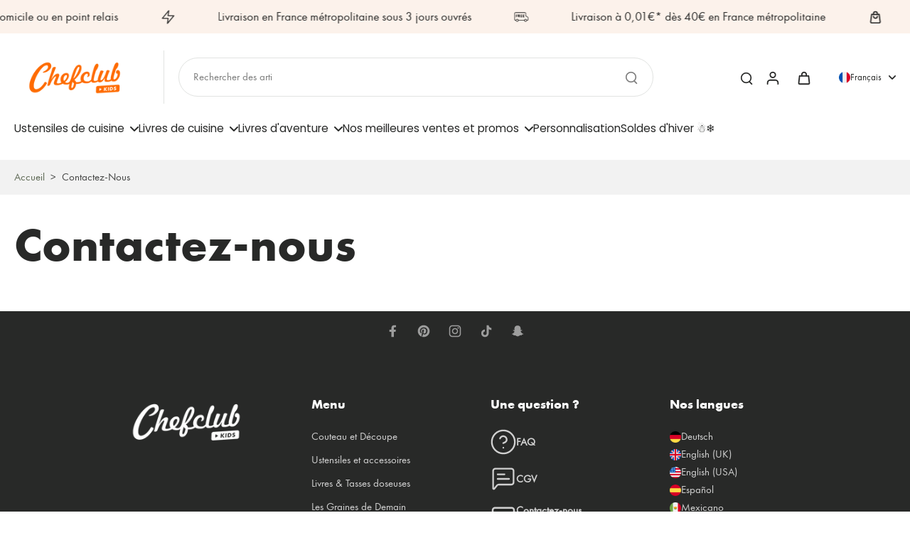

--- FILE ---
content_type: text/css
request_url: https://boutique.chefclub.tv/cdn/shop/t/60/assets/custom.css?v=7189108794019433661765602987
body_size: -698
content:
.language_selector .nav-link,
.language_selector .flag_with_language{
display: flex;
align-items: center;
gap: 5px;
}
.language_selector .flag{
max-width: 16px;
vertical-align: middle;
}

--- FILE ---
content_type: text/javascript
request_url: https://boutique.chefclub.tv/cdn/shop/t/60/assets/scrolling-promotion.js?v=15756989206781343051756134768
body_size: -121
content:
window.Eurus.loadedScript.has("scrolling-promotion.js")||(window.Eurus.loadedScript.add("scrolling-promotion.js"),requestAnimationFrame(()=>{document.addEventListener("alpine:init",()=>{Alpine.store("xScrollPromotion",{animationFrameId:null,window_height:window.innerHeight,load(el){let scroll=el.getElementsByClassName("el_animate");for(let i=0;i<scroll.length;i++)scroll[i].classList.add("animate-scroll-banner")},createObserver(el,rtlCheck=!1){const option={root:null,rootMargin:"300px",threshold:0};new IntersectionObserver(entries=>{entries.forEach(entry=>{entry.isIntersecting?this.updateRotation(el,rtlCheck):this.animationFrameId&&(cancelAnimationFrame(this.animationFrameId),this.animationFrameId=null)})},option).observe(el)},updateRotation(el,rtlCheck=!1){const update=()=>{const element=el.firstElementChild;if(!element)return;const element_rect=element.getBoundingClientRect(),element_height=element_rect.top+element_rect.height/2;let value;element_height>-200&&element_height<this.window_height+200&&(value=Math.max(Math.min(element_height/this.window_height*10-5,5),-5),rtlCheck&&(value*=-1),element.style.transform=`rotate(${value}deg) translateX(-20px)`),this.animationFrameId=window.requestAnimationFrame(update)};this.animationFrameId||update()}})})}));
//# sourceMappingURL=/cdn/shop/t/60/assets/scrolling-promotion.js.map?v=15756989206781343051756134768


--- FILE ---
content_type: text/javascript
request_url: https://boutique.chefclub.tv/cdn/shop/t/60/assets/product-insurance.js?v=150031005349469277621756134768
body_size: -577
content:
window.Eurus.loadedScript.has("product-insurance.js")||(window.Eurus.loadedScript.add("product-insurance.js"),requestAnimationFrame(()=>{document.addEventListener("alpine:init",()=>{Alpine.store("xPopupInsurance",{open:!1,loading:!1,openInsuranceNoti:!1,openInsuranceNotification(){this.openInsuranceNoti=!0,setTimeout(()=>{this.openInsuranceNoti=!1},5e3)}})})}));
//# sourceMappingURL=/cdn/shop/t/60/assets/product-insurance.js.map?v=150031005349469277621756134768
